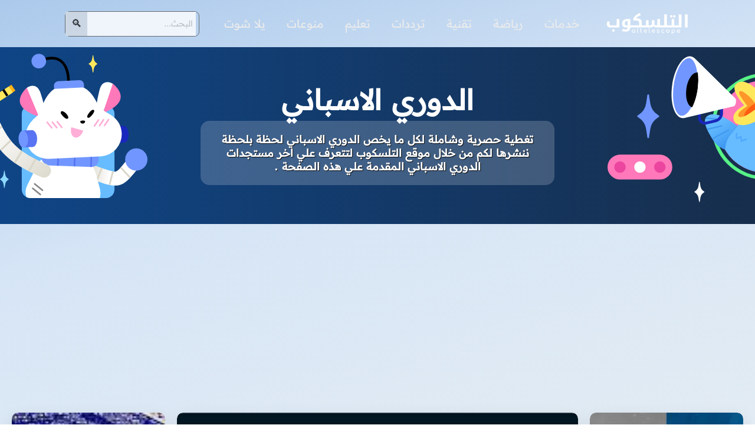

--- FILE ---
content_type: text/html; charset=UTF-8
request_url: https://www.altelescope.com/search/label/%D8%A7%D9%84%D8%AF%D9%88%D8%B1%D9%8A%20%D8%A7%D9%84%D8%A7%D8%B3%D8%A8%D8%A7%D9%86%D9%8A
body_size: 18238
content:
<!DOCTYPE html>
<html dir='rtl' lang='ar'>
<head>
<meta charset='utf-8'/>
<meta content='width=device-width, initial-scale=1, shrink-to-fit=no' name='viewport'/>
<meta content='max-snippet:-1, max-video-preview:-1, max-image-preview:large' name='robots'/>
<title>الدوري الاسباني - التلسكوب</title>
<meta content='الدوري الاسباني - التلسكوب' name='twitter:title'/>
<meta content='الدوري الاسباني - التلسكوب' property='og:title'/>
<meta content='تغطية حصرية وشاملة لكل ما يخص الدوري الاسباني لحظة بلحظة ننشرها لكم من خلال موقع التلسكوب لتتعرف على آخر مستجدات الدوري الاسباني المقدمة على هذه الصفحة.' name='description'/>
<meta content='تغطية حصرية وشاملة لكل ما يخص الدوري الاسباني لحظة بلحظة ننشرها لكم من خلال موقع التلسكوب لتتعرف على آخر مستجدات الدوري الاسباني المقدمة على هذه الصفحة.' name='twitter:description'/>
<meta content='تغطية حصرية وشاملة لكل ما يخص الدوري الاسباني لحظة بلحظة ننشرها لكم من خلال موقع التلسكوب لتتعرف على آخر مستجدات الدوري الاسباني المقدمة على هذه الصفحة.' property='og:description'/>
<link href='https://www.altelescope.com/search/label/%D8%A7%D9%84%D8%AF%D9%88%D8%B1%D9%8A%20%D8%A7%D9%84%D8%A7%D8%B3%D8%A8%D8%A7%D9%86%D9%8A' rel='canonical'/>
<meta content='https://www.altelescope.com/search/label/%D8%A7%D9%84%D8%AF%D9%88%D8%B1%D9%8A%20%D8%A7%D9%84%D8%A7%D8%B3%D8%A8%D8%A7%D9%86%D9%8A' property='og:url'/>
<meta content='https://blogger.googleusercontent.com/img/b/R29vZ2xl/AVvXsEjbGHGlB8VwdIzNrqc0LLoKntV1cH3SIvSmpBKBcBcGrENllglsiRGnnXCpyk6a7yvmJbPSZ15GFEkKJonivDDlLZa02zBsPrJEj5b6rM-3k-OGv5XBUxE4bZ3n0_dwGs1OhymCs4TD1rvWqKNO4J3YrBonEUbkuxO85Tks1dlqVu4kxETK9jYGk9G9DeAW/w1280-h720-p-k-no-nu/12.jpg' property='og:image'/>
<meta content='التلسكوب' property='og:site_name'/>
<meta content='website' property='og:type'/>
<meta content='ar_AR' property='og:locale'/>
<link href='https://www.altelescope.com/rss.xml' rel='alternate' title='التلسكوب - RSS' type='application/rss+xml'/>
<link href='https://www.altelescope.com/atom.xml' rel='alternate' title='التلسكوب - Atom' type='application/atom+xml'/>
<link href='https://www.altelescope.com/favicon.ico' rel='icon' type='image/x-icon'/>
<meta content='206121832791999' property='fb:app_id'/>
<meta content='summary' name='twitter:card'/>
<meta content='summary_large_image' name='twitter:card'/>
<meta content='@' name='twitter:site'/>
<meta content='@' name='twitter:creator'/>
<script async='async' crossorigin='anonymous' src='https://pagead2.googlesyndication.com/pagead/js/adsbygoogle.js?client=ca-pub-5886604828901509'></script>
<meta content='noindex,follow' name='robots'/>
<style>
@font-face{font-family:"Readex Pro";src:url([data-uri]) format('woff2');font-display:swap}  
body{min-height:100vh;overflow-y:scroll;background:linear-gradient(164.38deg, #1c6fd1 -30.38%, #7eace0 -19.99%, #d6e5f6 19.08%, #e9eff1 57.39%, #e9eff1 62.55%);color:light-dark(#27292d,#bdbdbd);margin:0;position:relative;inset-block-start:0;padding:0;width:100%;-webkit-font-smoothing:antialiased;font-size:.9rem;font-family:"Readex Pro",system-ui,Arial}
  /*
main,#site-navigation,.adsense{animation: opaCity .3s .0s}@keyframes opaCity{ 0%{opacity:0} 100%{opacity:1}}
*/  
:root{--site-width:1100px;/*color-scheme:dark light*/}
  
  
*,*::before,*::after{box-sizing:border-box}
html{-moz-text-size-adjust:none;-webkit-text-size-adjust:none;text-size-adjust:none}
.p-category,section header,footer,.search-form,#site-navigation,.adsbygoogle{-webkit-user-select:none;user-select:none}
a,h1,ul{margin:0;padding:0}
a,a:visited{text-decoration:none}a{color:#ebebeb}a:hover{text-decoration:underline;text-underline-offset:.5em;color:#e8554e}
img{aspect-ratio:20/9;max-inline-size:100%;block-size:auto}
svg{fill:light-dark(#fefefe,#bdbdbd)}
#banner{background-image:linear-gradient(to right,light-dark(#0f4586,#212121),light-dark(#172e4c,#212121));box-shadow:0 0 10px 0 light-dark(#525252,#2f2f2f)}
.topbars{max-width:var(--site-width);margin:auto;height:80px;display:flex;flex-wrap:wrap;align-items:center;padding:0 20px} 
.site-logo{justify-content:flex-start;display:flex;align-items:center}
#site-navigation{flex-grow:1;align-items:center;justify-content:end;display:flex}
.search-form{content-visibility:hidden}
#site-navigation #toggle-menu::after{font-family:sans-serif;content:"\2261";font-weight:700;font-size:25px;margin:0 5px}
#site-navigation #toggle:checked + #toggle-menu::after{content: "\00D7";}
#site-navigation ul{display:flex;background-color:light-dark(#222,#2f2f2f);border-radius:10px;list-style:none} 
#site-navigation a{padding:15px;font-size:1.2rem;border:3px solid #00000000;display:block}
#site-navigation a:hover{color:#f0f8ff}
#site-navigation #toggle:checked ~ ul{display:block}
#toggle:checked ~ ul li{background-color:#222;border-radius:10px;margin:10px}
.search-field{font-size:14px;line-height:1.5;font-family:inherit;overflow:hidden;padding:10px 5px;border:hidden;width:100%}
input::placeholder{color:#bdbdbd}
.search-submit{padding-left:.6rem;padding-right:.6rem;background-color:#d2d9e2;font-size:18px;cursor:pointer;border-width:0}
@media (min-width: 50em) {
#site-navigation{justify-content:space-evenly}#site-navigation #toggle-menu{display:none}}
@media (max-width:50em){#site-navigation #toggle-menu{padding:5px 10px;color:#05182c;background-color:light-dark(#e7eefb,#bdbdbd);cursor:pointer;border-radius:6px;align-items:center;display:flex}#site-navigation > ul {top:80px;background-color:rgba(0,0,0,.95);left:0;position:absolute;padding:0 16px;right:0;z-index:9999;bottom:0;display:none;border-radius:0;padding-top:60px;}#site-navigation #toggle:checked ~ form.search-form{content-visibility:auto;transform:translate3d(0px, 75px, 0px);left:0;position:absolute;margin:0 20px;padding:0;border:1px solid #535353;opacity:.8;border-radius:.5rem;right:0;z-index:9999;display:flex;justify-content:space-between}}
@media (min-width:60em){.search-form{display:flex;position:relative;padding-inline-start:5px;border:1px solid #535353;background-color:light-dark(#fff,#212121);opacity:.8; border-radius:.5rem;content-visibility:auto}}  
footer{background-image:linear-gradient(45deg,light-dark(#48525c,#212121),light-dark(#20202a,#212121));padding:10px;min-height:80px;color:light-dark(#fff,#bdbdbd);text-align:center}
footer ul{font-weight:700;padding:10px 0;display:flex;gap:2ch;place-content:center}
footer ul li{display:block}

.status-msg-wrap{min-height:300px;position:relative;overflow:hidden;padding:65px 10px 65px 10px;background:linear-gradient(to right,#0f4586,#172e4c)}
.status-msg-wrap .site-title{position:relative;max-width:800px;margin:auto;min-height:50px;color:#fff;text-align:center;font-size:48px;line-height:48px}
.site-description{max-width:600px;margin:10px auto 0;color:#fff;font-size:18px;font-weight:700;text-align:center;text-shadow:1px 1px 1px #111;border-radius:15px;padding:20px;background:#ffffff30}
.status-msg-wrap::before{position:absolute;background:url(https://assets-global.website-files.com/5f9072399b2640f14d6a2bf4/618d66df78cda31fb574b619_Banner-Product%26Features-Right.svg);content:"";bottom:0;width:910px;height:410px;right:50%;display:block;margin-inline-start:-1300px}
.status-msg-wrap::after{position:absolute;background:url(https://assets-global.website-files.com/5f9072399b2640f14d6a2bf4/618d66ae6cbe86e07fc1d07d_Banner-Engineering%26Design-Left.svg);content:"";left:50%;bottom:0;width:910px;height:410px;margin-left:-1300px}
.post-grid{grid-template-columns:repeat(9,1fr);display:grid;gap:70px 20px;max-width:1370px;margin:auto;padding:20px}
.post-outer{grid-column:span 3;display:flex}
.post-outer article{padding:0 30px 30px 30px;background-color:#fff;border-radius:10px;box-shadow:0 10px 25px 0 rgb(140 141 145 / 24%);position:relative}
.post-image{margin:-30px 0 0 0;border-radius:10px;box-shadow:0 5px 15px 0 rgb(141 154 171 / 50%);overflow:hidden;display:flex}
.post-image img{display:block;width:370px}
.post-outer:nth-of-type(1) .post-image img,.post-outer:nth-of-type(2) .post-image img,.post-outer:nth-of-type(3) .post-image img{
width:100%;height:100%;object-fit:cover}
.post-home{padding:10px 0px 0px 0px}
.p-name{margin:10px 0;color:#333;font-size:1.1rem}
a:hover .entry-title {background-size:100% 2px;color:#ff2c54}
.post-labels{padding:10px 0;display:block}
.post-labels a{font-weight:700;display:inline-block;color:#fff;font-size:.9rem;background-color:#b30022;padding:5px 8px;margin-inline-start:5px;border-radius:3px}
.post-labels a:hover{color:#fff}
.post-outer:nth-of-type(4) .post-labels a,.post-outer:nth-of-type(15) .post-labels a{background-color:#19624B}
.post-outer:nth-of-type(5) .post-labels a,.post-outer:nth-of-type(14) .post-labels a{background-color:#0E5E71}
.post-outer:nth-of-type(6) .post-labels a,.post-outer:nth-of-type(13) .post-labels a{background-color:#AE0A48}
.post-outer:nth-of-type(7) .post-labels a,.post-outer:nth-of-type(12) .post-labels a{background-color:#8A4414}
.post-outer:nth-of-type(8) .post-labels a,.post-outer:nth-of-type(11) .post-labels a{background-color:#B30023}
.post-outer:nth-of-type(9) .post-labels a,.post-outer:nth-of-type(10) .post-labels a{background-color:#9500B3}
.entry-title{background-image:linear-gradient(90deg, currentColor, currentColor);background-repeat:no-repeat;background-size:0 2px;transition:.6s cubic-bezier(.25,.8,.25,1);display:inline;background-position:0 90%}
@media screen and (max-width:700px){.post-grid {grid-template-columns:repeat(6,1fr)}}
@media screen and (max-width:400px){.post-grid {grid-template-columns: repeat(3,1fr)}}
@media only screen and (min-width:1000px){
.post-outer:nth-of-type(1),.post-outer:nth-of-type(3){grid-column:span 2}
.post-outer:nth-of-type(2){grid-column: span 5;}
.post-outer:nth-of-type(1) article, .post-outer:nth-of-type(3) article, .post-outer:nth-of-type(2) article{padding:0;display:flex;overflow:hidden;height:500px}
.post-outer:nth-of-type(1) article::before,.post-outer:nth-of-type(2) article::before,.post-outer:nth-of-type(3) article::before{content:'';position:absolute;width:100%;height:100%;z-index:2;background-color:transparent;background-image:linear-gradient(0deg, #07041EBA 0%, #F2295B00 63%)}
.post-outer:nth-of-type(1) .post-image,.post-outer:nth-of-type(2) .post-image,.post-outer:nth-of-type(3) .post-image{margin:0}
.post-outer:nth-of-type(1) .post-home,.post-outer:nth-of-type(2) .post-home,.post-outer:nth-of-type(3) .post-home{position: absolute;width:100%;z-index:100;bottom:0;text-align:center;padding:10px}
.post-outer:nth-of-type(1) h2,.post-outer:nth-of-type(2) h2,.post-outer:nth-of-type(3) h2{color:#fff}
.post-outer:nth-of-type(2) .post-home{margin-bottom:30px}}
.loadMorePosts{text-align:center;margin:20px}
.PagesLink{box-shadow:0 10px 20px 4px #09192b2e;background-color:#05182c;color:#fff;border-radius:5px 5px 5px 5px;font-size:16px;padding:15px 30px;display:inline-flex;justify-content:center;align-items:center;line-height:1}
a:hover.PagesLink{background-color:#ff2c54;color:#fff}
.error-page{display:flex;text-align:center;align-items:center;flex-direction:column;justify-content:center;background-color:#fff;margin:20px;padding-bottom:40px}
.error-page h3,.error-page h4{font-size:70px;color:#242161;margin:15px}
.error-page p{font-size:20px;margin:15px}
.post-filter-message{display:flex;text-align:center;align-items:center;flex-direction:column;justify-content:center;background-color:#fff;margin:20px;padding:30px;font-size:20px;border-radius:8px;box-shadow:0 1px 2px #00000033;color:#273141}


 
 
 
</style>

<style amp-keyframes>/*<head>
<meta name='google-adsense-platform-account' content='ca-host-pub-1556223355139109'/>
<meta name='google-adsense-platform-domain' content='blogspot.com'/>

<script async src="https://pagead2.googlesyndication.com/pagead/js/adsbygoogle.js?client=ca-pub-2750356076426194&host=ca-host-pub-1556223355139109" crossorigin="anonymous"></script>

<!-- data-ad-client=ca-pub-2750356076426194 -->

</head>*/</style amp-keyframes> 
<script data-cfasync="false" nonce="30d836d9-7cff-47fd-a405-3a986cc97291">try{(function(w,d){!function(j,k,l,m){if(j.zaraz)console.error("zaraz is loaded twice");else{j[l]=j[l]||{};j[l].executed=[];j.zaraz={deferred:[],listeners:[]};j.zaraz._v="5874";j.zaraz._n="30d836d9-7cff-47fd-a405-3a986cc97291";j.zaraz.q=[];j.zaraz._f=function(n){return async function(){var o=Array.prototype.slice.call(arguments);j.zaraz.q.push({m:n,a:o})}};for(const p of["track","set","debug"])j.zaraz[p]=j.zaraz._f(p);j.zaraz.init=()=>{var q=k.getElementsByTagName(m)[0],r=k.createElement(m),s=k.getElementsByTagName("title")[0];s&&(j[l].t=k.getElementsByTagName("title")[0].text);j[l].x=Math.random();j[l].w=j.screen.width;j[l].h=j.screen.height;j[l].j=j.innerHeight;j[l].e=j.innerWidth;j[l].l=j.location.href;j[l].r=k.referrer;j[l].k=j.screen.colorDepth;j[l].n=k.characterSet;j[l].o=(new Date).getTimezoneOffset();if(j.dataLayer)for(const t of Object.entries(Object.entries(dataLayer).reduce((u,v)=>({...u[1],...v[1]}),{})))zaraz.set(t[0],t[1],{scope:"page"});j[l].q=[];for(;j.zaraz.q.length;){const w=j.zaraz.q.shift();j[l].q.push(w)}r.defer=!0;for(const x of[localStorage,sessionStorage])Object.keys(x||{}).filter(z=>z.startsWith("_zaraz_")).forEach(y=>{try{j[l]["z_"+y.slice(7)]=JSON.parse(x.getItem(y))}catch{j[l]["z_"+y.slice(7)]=x.getItem(y)}});r.referrerPolicy="origin";r.src="/cdn-cgi/zaraz/s.js?z="+btoa(encodeURIComponent(JSON.stringify(j[l])));q.parentNode.insertBefore(r,q)};["complete","interactive"].includes(k.readyState)?zaraz.init():j.addEventListener("DOMContentLoaded",zaraz.init)}}(w,d,"zarazData","script");window.zaraz._p=async d$=>new Promise(ea=>{if(d$){d$.e&&d$.e.forEach(eb=>{try{const ec=d.querySelector("script[nonce]"),ed=ec?.nonce||ec?.getAttribute("nonce"),ee=d.createElement("script");ed&&(ee.nonce=ed);ee.innerHTML=eb;ee.onload=()=>{d.head.removeChild(ee)};d.head.appendChild(ee)}catch(ef){console.error(`Error executing script: ${eb}\n`,ef)}});Promise.allSettled((d$.f||[]).map(eg=>fetch(eg[0],eg[1])))}ea()});zaraz._p({"e":["(function(w,d){})(window,document)"]});})(window,document)}catch(e){throw fetch("/cdn-cgi/zaraz/t"),e;};</script></head>  
<body class='index'>
<header id='banner'>
<div class='topbars'>
<a class='site-logo' href='https://www.altelescope.com/' title='التلسكوب'>
<img alt='التلسكوب' height='60' src='https://blogger.googleusercontent.com/img/b/R29vZ2xl/AVvXsEjqY0SY_NJozQmlPrudwNvJ_7FlFF0kwt9sWp_RyJ-Yn3gjKX6mchSubr6Fopj3XIvqnaOXZJegOfBvTIDwBiLbBHUpfeHF5KmTiWYnbubJy5jPOsd1wa0vJAZvAvQqYbnA11IOJ1U8pxVlNos1HGKhfFMgdDXkKMMzFTgxVVfNm-5ECLQd8BZ7NadPzg5O/s369/1.png' width='145'/></a>
<nav id='site-navigation'>
<input class='hide-visually' hidden='hidden' id='toggle' name='subscribe' required='required' title='subscribe' type='checkbox' value='newsletter'/>
<label class='button' for='toggle' id='toggle-menu'></label>
<ul itemscope='itemscope' itemtype='https://www.schema.org/SiteNavigationElement'>
<li itemprop='name'><a href='https://www.altelescope.com/search/label/%D8%A7%D8%AE%D8%A8%D8%A7%D8%B1' itemprop='url'>خدمات</a></li>
<li itemprop='name'><a href='https://www.altelescope.com/search/label/%D8%B1%D9%8A%D8%A7%D8%B6%D8%A9' itemprop='url'>رياضة</a></li>
<li itemprop='name'><a href='https://www.altelescope.com/search/label/%D8%AA%D9%82%D9%86%D9%8A' itemprop='url'>تقنية</a></li>
<li itemprop='name'><a href='https://www.altelescope.com/search/label/%D8%AA%D8%B1%D8%AF%D8%AF%D8%A7%D8%AA' itemprop='url'>ترددات</a></li>
<li itemprop='name'><a href='https://www.altelescope.com/search/label/%D8%A7%D9%84%D8%AA%D8%B9%D9%84%D9%8A%D9%85' itemprop='url'>تعليم</a></li>
<li itemprop='name'><a href='https://www.altelescope.com/search/label/%D9%85%D9%86%D9%88%D8%B9%D8%A7%D8%AA' itemprop='url'>منوعات</a></li>
<li itemprop='name'><a href='https://www.altelescope.com/p/yallashoot.html' itemprop='url'>يلا شوت</a></li>
</ul>
</nav>
<form action='/search' class='search-form' target='_top'>
<input aria-label='البحث في بوابة التلسكوب' autocomplete='off' class='search-field' data-ms-editor='true' name='q' placeholder='البحث...' required='required' spellcheck='false' value=''/>
<button aria-label='البحث' class='search-submit' type='submit' value='البحث'>🔍</button>
</form>
</div>
</header>
<div class='no-items section' id='hom-ads'></div>
<main>
<div class='section' id='main-content'><div class='h-feed hfeed'>
<div class='status-msg-wrap'>
<h1 class='p-name site-title'>الدوري الاسباني</h1>
<p class='p-summary site-description'>تغطية حصرية وشاملة لكل ما يخص الدوري الاسباني لحظة بلحظة ننشرها لكم من خلال موقع التلسكوب لتتعرف علي اخر مستجدات الدوري الاسباني المقدمة علي هذه الصفحة .</p>
</div>
<div class='post-grid'>
<div class='post-outer'>
<article class='post hentry h-entry'>
<div class='post-image'>
<a href='https://www.altelescope.com/2024/12/20242025.html'><img alt='مشاهدة مباراه ريال مدريد وخيتافي الموعد والقنوات الناقلة في الدوري الإسباني 2024/2025' class='image' decoding='async' fetchpriority='Low' height='180' loading='lazy' src='https://blogger.googleusercontent.com/img/b/R29vZ2xl/AVvXsEjbGHGlB8VwdIzNrqc0LLoKntV1cH3SIvSmpBKBcBcGrENllglsiRGnnXCpyk6a7yvmJbPSZ15GFEkKJonivDDlLZa02zBsPrJEj5b6rM-3k-OGv5XBUxE4bZ3n0_dwGs1OhymCs4TD1rvWqKNO4J3YrBonEUbkuxO85Tks1dlqVu4kxETK9jYGk9G9DeAW/w720-h405-p-k-no-nu/12.jpg' width='370'/></a>
</div>
<div class='post-home'>
<span class='post-labels'>
<a href='https://www.altelescope.com/search/label/%D8%B1%D9%8A%D8%A7%D8%B6%D8%A9' rel='category tag'>رياضة</a>
</span>
<a class='u-url' href='https://www.altelescope.com/2024/12/20242025.html' rel='bookmark'><h2 class='p-name entry-title'>مشاهدة مباراه ريال مدريد وخيتافي الموعد والقنوات الناقلة في الدوري الإسباني 2024/2025</h2></a>
</div>
</article>
</div>
<div class='post-outer'>
<article class='post hentry h-entry'>
<div class='post-image'>
<a href='https://www.altelescope.com/2024/01/324234.html'><img alt='مباراة ريال مدريد و الميريا اليوم في الدوري الأسباني' class='image' decoding='async' fetchpriority='Low' height='180' loading='lazy' src='https://blogger.googleusercontent.com/img/b/R29vZ2xl/AVvXsEj0T6sRbTFzGlb5NqZRsv-VOhHdUZTlJEnW7DjRmqpGnpzDpKjnGxlqNS95gOql-_Ogobz9r_dCcPSbkNjrPSyG0Qjwwcvr2fh8U_3Dbz9WJQHcCpWrZghrNbJKzuNJNRm5hD-ifTxiS-FVcQW6hitxebciTa4O05p5PKWWts2YaOinB2OJZuSvkExjwMvR/w720-h405-p-k-no-nu/%D8%B1%D9%8A%D8%A7%D9%84%20%D9%85%D8%AF%D8%B1%D9%8A%D8%AF%20%D8%A3%D9%85%D8%A7%D9%85%20%D8%A7%D9%84%D9%85%D9%8A%D8%B1%D9%8A%D8%A7.jpg' width='370'/></a>
</div>
<div class='post-home'>
<span class='post-labels'>
<a href='https://www.altelescope.com/search/label/%D8%B1%D9%8A%D8%A7%D8%B6%D8%A9' rel='category tag'>رياضة</a>
</span>
<a class='u-url' href='https://www.altelescope.com/2024/01/324234.html' rel='bookmark'><h2 class='p-name entry-title'>مباراة ريال مدريد و الميريا اليوم في الدوري الأسباني</h2></a>
</div>
</article>
</div>
<div class='post-outer'>
<article class='post hentry h-entry'>
<div class='post-image'>
<a href='https://www.altelescope.com/2023/12/436345_0305671559.html'><img alt='موعد مباراة ديبورتيفو ألافيس و ريال مدريد اليوم في الدوري الإسباني' class='image' decoding='async' fetchpriority='Low' height='180' loading='lazy' src='https://blogger.googleusercontent.com/img/b/R29vZ2xl/AVvXsEh3X5lf03qxjazFQ6WitwS6LAJnpJP4pLXPJOIyak_cKUTQyI3ZyqeJvOrl8A3nK2QRH-aE8BGOS4Qbs9ISc3_kA4C5uvADuFR9mvwAXfv5tyZg4O5W3eJgzUBfsaX8Q-tQNljbTiGurtJw4QfugGEc9wz7VTsGGZwzDo3Yax-_wAir_AH2vlxrgIjPh9oO/w720-h405-p-k-no-nu/%D9%85%D8%B4%D8%A7%D9%87%D8%AF%D8%A9%20%D9%85%D8%A8%D8%A7%D8%B1%D8%A7%D8%A9%20%D8%AF%D9%8A%D8%A8%D9%88%D8%B1%D8%AA%D9%8A%D9%81%D9%88%20%D8%A3%D9%84%D8%A7%D9%81%D9%8A%D8%B3%20%D9%88%20%D8%B1%D9%8A%D8%A7%D9%84%20%D9%85%D8%AF%D8%B1%D9%8A%D8%AF%20%D8%A8%D8%AB%20%D9%85%D8%A8%D8%A7%D8%B4%D8%B1%20%D8%A7%D9%84%D8%AF%D9%88%D8%B1%D9%8A%20%D8%A7%D9%84%D8%A5%D8%B3%D8%A8%D8%A7%D9%86%D9%8A.jpg' width='370'/></a>
</div>
<div class='post-home'>
<span class='post-labels'>
<a href='https://www.altelescope.com/search/label/%D8%B1%D9%8A%D8%A7%D8%B6%D8%A9' rel='category tag'>رياضة</a>
</span>
<a class='u-url' href='https://www.altelescope.com/2023/12/436345_0305671559.html' rel='bookmark'><h2 class='p-name entry-title'>موعد مباراة ديبورتيفو ألافيس و ريال مدريد اليوم في الدوري الإسباني</h2></a>
</div>
</article>
</div>
<div class='post-outer'>
<article class='post hentry h-entry'>
<div class='post-image'>
<a href='https://www.altelescope.com/2023/04/cadiz-vs-real-madrid.html'><img alt='مشاهدة مباراة قادش ضد ريال مدريد مباشر الان 2-0 | بث مباشر مباراة ريال مدريد بجودة عالية وبدون تقطيع' class='image' decoding='async' fetchpriority='Low' height='180' loading='lazy' src='https://blogger.googleusercontent.com/img/b/R29vZ2xl/AVvXsEgyXcpLf766NfCcyfiiBR_JbzWNqUqQQv8Zvmk0Se5cXl37Fe0-cE1ZSYKNaPAKga1iPlMCM2bZWxhjakUSW9PFMckU8KHz_FKXvmGSSRPKP6HB5HgGuvYa1T-rmR3hbxPmVV9-pA6SORqMFDfrNworv0ahU7lTMH27XTCuKRiHE0ASd0L3N6n0E4uHXA/w720-h405-p-k-no-nu/cadiz-vs-real-madrid.jpg' width='370'/></a>
</div>
<div class='post-home'>
<span class='post-labels'>
<a href='https://www.altelescope.com/search/label/%D8%B1%D9%8A%D8%A7%D8%B6%D8%A9' rel='category tag'>رياضة</a>
</span>
<a class='u-url' href='https://www.altelescope.com/2023/04/cadiz-vs-real-madrid.html' rel='bookmark'><h2 class='p-name entry-title'>مشاهدة مباراة قادش ضد ريال مدريد مباشر الان 2-0 | بث مباشر مباراة ريال مدريد بجودة عالية وبدون تقطيع</h2></a>
</div>
</article>
</div>
<div class='post-outer'>
<article class='post hentry h-entry'>
<div class='post-image'>
<a href='https://www.altelescope.com/2023/02/45678.html'><img alt=' الدوري الإسباني  ريال مدريد من أجل مطاردة برشلونة يواجه إلتشي' class='image' decoding='async' fetchpriority='Low' height='180' loading='lazy' src='https://blogger.googleusercontent.com/img/b/R29vZ2xl/AVvXsEiO1MO9moJh58kEZhecSfOqWL0DI_4n4GAQbbneu0yAakLzkf0Ay_9reqqd0p3HW_62IquPd6RJXftjUa3uiAmt7J4BckPCe5cBGk-kqIECSSEt-caQdbFBd0XRoMKcghSAOgyWIL0CnRMf2wBCk8xIElMVpQZ5r5r46zN3JfyOIAO1kOwOc0uULm6_Tw/w720-h405-p-k-no-nu/%D8%A7%D9%84%D8%AF%D9%88%D8%B1%D9%8A%20%D8%A7%D9%84%D8%A5%D8%B3%D8%A8%D8%A7%D9%86%D9%8A.jpg' width='370'/></a>
</div>
<div class='post-home'>
<span class='post-labels'>
</span>
<a class='u-url' href='https://www.altelescope.com/2023/02/45678.html' rel='bookmark'><h2 class='p-name entry-title'> الدوري الإسباني  ريال مدريد من أجل مطاردة برشلونة يواجه إلتشي</h2></a>
</div>
</article>
</div>
<div class='post-outer'>
<article class='post hentry h-entry'>
<div class='post-image'>
<a href='https://www.altelescope.com/2023/02/REal-mallorca-vs-real-madrid.html'><img alt='مشاهدة مباراة ريال مايوركا وريال مدريد بث مباشر اليوم يلا شوت بطولة الدوري الإسباني الممتاز  يلا شوت  yalla live tv' class='image' decoding='async' fetchpriority='Low' height='180' loading='lazy' src='https://blogger.googleusercontent.com/img/b/R29vZ2xl/AVvXsEhJ1n0f7tPudZz7KaNhsqC7aYt_yjUJMmQ5YR4SaWwkxqGbNPYvHZ24PDjEl0EK5E9BHKwIo8NhYFpSZxr6Idp-M_jE6oJxG_Ma4MfpiR4w_cDLRJiaR_cPxFWOjqKC4a2H_4Ua8_mjbl_MntQWnq-IdYX7AxGFRuIx3svo4QNZNwE-CsKKh_lVqUTiXA/w720-h405-p-k-no-nu/real-mallorca-vs-real-madrid1.jpg' width='370'/></a>
</div>
<div class='post-home'>
<span class='post-labels'>
<a href='https://www.altelescope.com/search/label/%D8%B1%D9%8A%D8%A7%D8%B6%D8%A9' rel='category tag'>رياضة</a>
</span>
<a class='u-url' href='https://www.altelescope.com/2023/02/REal-mallorca-vs-real-madrid.html' rel='bookmark'><h2 class='p-name entry-title'>مشاهدة مباراة ريال مايوركا وريال مدريد بث مباشر اليوم يلا شوت بطولة الدوري الإسباني الممتاز  يلا شوت  yalla live tv</h2></a>
</div>
</article>
</div>
<div class='post-outer'>
<article class='post hentry h-entry'>
<div class='post-image'>
<a href='https://www.altelescope.com/2023/02/real-betis-vs-barcelona7.html'><img alt=' مشاهدة مباراة ريال بيتيس وبرشلونة بث مباشر في الدوري الاسباني , يلا شوت مباراة ريال بيتيس وبرشلونة' class='image' decoding='async' fetchpriority='Low' height='180' loading='lazy' src='https://blogger.googleusercontent.com/img/b/R29vZ2xl/AVvXsEgECnlEiMlAAoVNmOUzd_dHdFNtS30v6U7pkeI4JgvUdK9O74Mfb3s756o4i_27ZPniFH_Ggvw-9no9dba9K5QHQ4MxR-mw1mIHMuWHVrfL0MEEP2w7K2UqRyC31SCxiVPIVYFZqTAKHxyhWLRIQca9ZzWcaKE34F02GaoV1CLv5m1St-pih0OoTYU4qg/w720-h405-p-k-no-nu/%D9%85%D8%B4%D8%A7%D9%87%D8%AF%D8%A9%20%D9%85%D8%A8%D8%A7%D8%B1%D8%A7%D8%A9%20%D8%B1%D9%8A%D8%A7%D9%84%20%D8%A8%D9%8A%D8%AA%D9%8A%D8%B3%20%D9%88%D8%A8%D8%B1%D8%B4%D9%84%D9%88%D9%86%D8%A9%20%D8%A8%D8%AB%20%D9%85%D8%A8%D8%A7%D8%B4%D8%B1%20%D8%A8%D8%AA%D8%A7%D8%B1%D9%8A%D8%AE%2015-01-2023%20%D8%A7%D9%84%D8%AF%D9%88%D8%B1%D9%8A%20%D8%A7%D9%84%D8%A7%D8%B3%D8%A8%D8%A7%D9%86%D9%8A.jpg' width='370'/></a>
</div>
<div class='post-home'>
<span class='post-labels'>
<a href='https://www.altelescope.com/search/label/%D8%B1%D9%8A%D8%A7%D8%B6%D8%A9' rel='category tag'>رياضة</a>
</span>
<a class='u-url' href='https://www.altelescope.com/2023/02/real-betis-vs-barcelona7.html' rel='bookmark'><h2 class='p-name entry-title'> مشاهدة مباراة ريال بيتيس وبرشلونة بث مباشر في الدوري الاسباني , يلا شوت مباراة ريال بيتيس وبرشلونة</h2></a>
</div>
</article>
</div>
</div>
</div></div>
</main>
<footer>
<ul>
<li><a href='https://www.altelescope.com/p/contactus.html'>إتصل بنا</a></li>
<li><a href='https://www.altelescope.com/p/privacy-policy.html'>سياسة الخصوصية</a></li>
<li><a href='https://www.altelescope.com/p/about-us.html'>لمحة عن&#1617;ا</a></li>
</ul>
<p data-nosnippet='true'>جميع الحقوق محفوظة لموقع &#169; التلسكوب  - تصميم Gm News</p>
</footer>
<div id='histats_counter'></div>
<!-- Google tag (gtag.js) -->
<script async='async' src='https://www.googletagmanager.com/gtag/js?id=G-C5HGCZ5X70'></script>
<script>
  window.dataLayer = window.dataLayer || [];
  function gtag(){dataLayer.push(arguments);}
  gtag('js', new Date());

  gtag('config', 'G-C5HGCZ5X70');
</script>
<style amp-keyframes> /*
</body>*/</style amp-keyframes>
<script defer src="https://static.cloudflareinsights.com/beacon.min.js/vcd15cbe7772f49c399c6a5babf22c1241717689176015" integrity="sha512-ZpsOmlRQV6y907TI0dKBHq9Md29nnaEIPlkf84rnaERnq6zvWvPUqr2ft8M1aS28oN72PdrCzSjY4U6VaAw1EQ==" data-cf-beacon='{"version":"2024.11.0","token":"e12e65fea4cb425fa2eee0ad6d2ae690","r":1,"server_timing":{"name":{"cfCacheStatus":true,"cfEdge":true,"cfExtPri":true,"cfL4":true,"cfOrigin":true,"cfSpeedBrain":true},"location_startswith":null}}' crossorigin="anonymous"></script>
</body>
</html>

--- FILE ---
content_type: text/html; charset=utf-8
request_url: https://www.google.com/recaptcha/api2/aframe
body_size: 268
content:
<!DOCTYPE HTML><html><head><meta http-equiv="content-type" content="text/html; charset=UTF-8"></head><body><script nonce="OJZPkt8UF0DVh1L2uiXFLA">/** Anti-fraud and anti-abuse applications only. See google.com/recaptcha */ try{var clients={'sodar':'https://pagead2.googlesyndication.com/pagead/sodar?'};window.addEventListener("message",function(a){try{if(a.source===window.parent){var b=JSON.parse(a.data);var c=clients[b['id']];if(c){var d=document.createElement('img');d.src=c+b['params']+'&rc='+(localStorage.getItem("rc::a")?sessionStorage.getItem("rc::b"):"");window.document.body.appendChild(d);sessionStorage.setItem("rc::e",parseInt(sessionStorage.getItem("rc::e")||0)+1);localStorage.setItem("rc::h",'1767151227247');}}}catch(b){}});window.parent.postMessage("_grecaptcha_ready", "*");}catch(b){}</script></body></html>

--- FILE ---
content_type: image/svg+xml
request_url: https://assets-global.website-files.com/5f9072399b2640f14d6a2bf4/618d66ae6cbe86e07fc1d07d_Banner-Engineering%26Design-Left.svg
body_size: 3905
content:
<svg xmlns="http://www.w3.org/2000/svg" xmlns:xlink="http://www.w3.org/1999/xlink" width="910" height="410" viewBox="0 0 910 410">
  <defs>
    <linearGradient id="linear-gradient" x1="859.4" y1="-852.27" x2="807.82" y2="-843.21" gradientTransform="matrix(1, 0, 0, -1, 0, -537.65)" gradientUnits="userSpaceOnUse">
      <stop offset="0.19" stop-color="#fff"/>
      <stop offset="1" stop-color="#dad7ca"/>
    </linearGradient>
    <linearGradient id="linear-gradient-2" x1="629.04" y1="-755.96" x2="743.28" y2="-880.8" gradientTransform="matrix(1, 0, 0, -1, 0, -537.65)" gradientUnits="userSpaceOnUse">
      <stop offset="0.13" stop-color="#fff"/>
      <stop offset="0.51" stop-color="#f0efea"/>
      <stop offset="1" stop-color="#dad7ca"/>
    </linearGradient>
  </defs>
  <g id="Banner-Engineering_Design-Right" data-name="Banner-Engineering&amp;Design-Right">
    <g id="engineering-left">
      <g>
        <g>
          <rect x="329.7" y="207.27" width="280.2" height="145.53" rx="6" style="fill: #242145"/>
          <path d="M382,207.27H603.9a6,6,0,0,1,6,6v133.6a6,6,0,0,1-6,6H382V207.27Z" style="fill: #423d80"/>
          <rect x="340.8" y="218.37" width="30.2" height="30.16" rx="6.8" style="fill: #5865f2"/>
          <path d="M419.5,225.67H396.7A3.69,3.69,0,0,1,393,222h0a3.69,3.69,0,0,1,3.7-3.67h22.8a3.69,3.69,0,0,1,3.7,3.67h0A3.69,3.69,0,0,1,419.5,225.67Z" style="fill: #5865f2"/>
          <path d="M419.5,315.37H396.7a3.69,3.69,0,0,1-3.7-3.68h0a3.69,3.69,0,0,1,3.7-3.67h22.8a3.69,3.69,0,0,1,3.7,3.67h0A3.69,3.69,0,0,1,419.5,315.37Z" style="fill: #7196ff"/>
          <path d="M419.5,335.27H396.7a3.69,3.69,0,0,1-3.7-3.68h0a3.69,3.69,0,0,1,3.7-3.67h22.8a3.69,3.69,0,0,1,3.7,3.67h0A3.69,3.69,0,0,1,419.5,335.27Z" style="fill: #5865f2"/>
          <circle cx="355.8" cy="276.77" r="15.1" style="fill: #ffc619"/>
          <circle cx="355.8" cy="320.17" r="15.1" style="fill: #57f287"/>
          <circle cx="416.7" cy="239.87" r="6.5" style="fill: #8cd9ff"/>
          <circle cx="416.7" cy="260.57" r="6.5" style="fill: #5865f2"/>
          <circle cx="445.2" cy="263.37" r="11" style="fill: #eb459f"/>
          <path d="M434.2,218.37a11,11,0,0,0,22,0Z" style="fill: #7196ff"/>
          <rect x="467.3" y="257.37" width="95.8" height="77.37" rx="3.4" style="fill: #5865f2"/>
          <path d="M467.3,218.37h51.3v8.1a3.4,3.4,0,0,1-3.4,3.4H470.7a3.4,3.4,0,0,1-3.4-3.4v-8.1Z" style="fill: #ff78b9"/>
          <path d="M467.3,301.27l24.1-21.7a9.8,9.8,0,0,1,13.5.3l30.9,30.9,10.2-10.2a9.9,9.9,0,0,1,13.9,0l3.2,3.3v-43.1a3.4,3.4,0,0,0-3.3-3.4H470.6a3.4,3.4,0,0,0-3.3,3.4Z" style="fill: #808aff"/>
          <path d="M453.4,135l-1-1.1a1,1,0,0,0-1.4-.19l-.1.09-1.8,1.5a6,6,0,0,0-2.1-1.1v-2.1a1.1,1.1,0,0,0-1-1.2h-.71a1.1,1.1,0,0,0-1.2,1h0v2a7.23,7.23,0,0,0-2.5.7l-1.4-1.6a1.1,1.1,0,0,0-1.5-.1l-1.1,1a1.11,1.11,0,0,0-.15,1.55l.05.05,1.3,1.5a8,8,0,0,0-1,2.4l-2.1-.2a1.2,1.2,0,0,0-1.1,1v.8a1,1,0,0,0,.89,1.09h.11l2.1.2a7,7,0,0,0,.8,2.3l-1.8,1.5a1.1,1.1,0,0,0-.1,1.5l1,1.2a1.2,1.2,0,0,0,1.6.1l1.8-1.6a9.19,9.19,0,0,0,2.1.8l-.2,2.5a1,1,0,0,0,.89,1.09h.91a1,1,0,0,0,1.09-.9.34.34,0,0,0,0-.1l.2-2.6a6.7,6.7,0,0,0,2-.6l1.8,2a1,1,0,0,0,1.4.18.39.39,0,0,0,.1-.08l1.2-1a1.1,1.1,0,0,0,.1-1.5l-1.8-2.1a6.63,6.63,0,0,0,.9-1.9l2.6.2a1,1,0,0,0,1.09-.9.34.34,0,0,0,0-.1v-.7a1.2,1.2,0,0,0-1-1.2h-2.5a5.43,5.43,0,0,0-.6-2.2l1.9-1.7a1,1,0,0,0,.29-1.39Zm-6.3,8.8a3.31,3.31,0,0,1-2.5.8,3.92,3.92,0,0,1-2.5-1.2,3.6,3.6,0,0,1,.4-5,3.38,3.38,0,0,1,2.6-.8,3,3,0,0,1,2.4,1.2,3.5,3.5,0,0,1-.33,4.94l-.07.06Z" style="fill: #fff"/>
          <polygon points="469 154.57 464 154.17 465.1 138.57 470.2 138.97 469 154.57" style="fill: #bfbdb1"/>
          <path d="M454.8,152.47l-18.4-1.3a2.1,2.1,0,0,0-2.2,1.9h0a1.81,1.81,0,0,0,.4,1.3,39.87,39.87,0,0,0,16.5,13.4,1.9,1.9,0,0,0,2.52-.92,1.78,1.78,0,0,0,.18-.78Z" style="fill: #bfbdb1"/>
          <path d="M539.8,164.27l-51.5-17.8a6,6,0,0,1-2.8-2.2c-3.3-4.7-16-21-18.1-23.6s-9.1-7.2-19.8-2.2c-8.4,3.8-10.9,7.2-11.6,8.5a2.32,2.32,0,0,0-.3,1.1h0a2.4,2.4,0,0,0,2.2,2.5l15.6,1a2.69,2.69,0,0,1,2.5,2.88v0l-2,29.1,24.9-3.7a5.83,5.83,0,0,1,3.9.4l49.1,22.9a10.24,10.24,0,0,0,7.9-18.9Zm-66.2-22.7-.7,10.4a1.8,1.8,0,0,1-1.89,1.71h-.11l-8.7-.6a1.9,1.9,0,0,1-1.8-2h0l.7-10.3a1.79,1.79,0,0,1,1.79-1.81h.21l8.8.6a1.89,1.89,0,0,1,1.7,2Zm66.9,34.1a5,5,0,0,1-9.3-3.9,5.1,5.1,0,0,1,6.6-2.7,5,5,0,0,1,2.73,6.52l0,.08Z" style="fill: #dad7ca"/>
        </g>
        <g>
          <rect x="696.9" y="208.77" width="157.2" height="157.18" rx="14.5" style="fill: #66bcff"/>
          <path d="M854.8,344.87c-8.7,0-18.6-3.5-35.1-9.2L809,332a11.9,11.9,0,0,1-7.3-15.1,11.69,11.69,0,0,1,14.82-7.36l.18.06,10.8,3.7c14.9,5.2,24.8,8.6,28.8,7.7s8.7-7.3,16.9-17.2c2.6-3.2,5.5-6.8,8.9-10.8a11.82,11.82,0,1,1,18.1,15.2c-3.3,3.9-6.1,7.5-8.7,10.6-12,14.7-18.7,22.8-30,25.4A37.7,37.7,0,0,1,854.8,344.87Z" style="fill: url(#linear-gradient)"/>
          <path d="M853,321.07l-3-.6-5.8,23,2.9.6Z" style="fill: #dad7ca"/>
          <path d="M863.6,315.17l16.1,17.4,2.1-2.3-16.2-17.4Z" style="fill: #dad7ca"/>
          <path d="M822.5,336.57l2.9,1,8.5-22.1-2.9-1Z" style="fill: #dad7ca"/>
          <path d="M822.6,324.67c-5.5-17.6-12.2-22-24.6-24.2l-42-7.1a30.79,30.79,0,0,0-32.8,16.7l-16.9,34a27.47,27.47,0,0,0-1.7,20.2,14.42,14.42,0,0,0,6.9,1.7H829.4a33.36,33.36,0,0,0,.4-14.1Z" style="fill: #fff"/>
          <path d="M732,354.07a1.12,1.12,0,0,1-.8-.3l-12.9-10.4a1.4,1.4,0,1,1,1.13-2.56,1.42,1.42,0,0,1,.57.46l12.9,10.4a1.31,1.31,0,0,1,.27,1.82l-.07.08A1.63,1.63,0,0,1,732,354.07Z" style="fill: #898989"/>
          <path d="M822.7,216.37c.4-6.8,2.9-21.9,6.5-35.3s14.5-13.9,22-9c1,.7-14.4,49.1-19.4,50.9S822.3,222.37,822.7,216.37Z" style="fill: #fff"/>
          <path d="M853.9,174.27a19.65,19.65,0,0,0-2.7-2.2l-16.8,50c7.4-2.9,23.8-10.1,28.6-20.7C866,194.67,865.9,185.57,853.9,174.27Z" style="fill: #ff78b9"/>
          <path d="M728.4,361.37a1.62,1.62,0,0,1-.9-.3l-12.8-10.4a1.4,1.4,0,0,1-.23-2l0,0a1.5,1.5,0,0,1,1.9-.2l12.8,10.4a1.4,1.4,0,0,1,.23,2l0,0A1.19,1.19,0,0,1,728.4,361.37Z" style="fill: #898989"/>
          <path d="M814.6,313.18l-69.37-2.31a16.39,16.39,0,0,1-15.84-16.93h0l.29-8.7h0l97.94,3.25h0l-.43,13A12.21,12.21,0,0,1,814.6,313.18Z" style="fill: #7196ff"/>
          <path d="M816.4,288.07l-.8,25.1h-2.7l.8-25.2Z" style="fill: #5874f2"/>
          <polygon points="788.4 287.17 787.6 312.27 784.9 312.27 785.7 287.07 788.4 287.17" style="fill: #5874f2"/>
          <rect x="745.93" y="297.31" width="25.2" height="2.73" transform="translate(434.87 1046.88) rotate(-88.1)" style="fill: #5874f2"/>
          <path d="M737.2,221.17c-.9-6.8-4.5-21.6-9-34.8s-15.5-12.8-22.7-7.3c-4.6,36.1,17.9,47.9,23,49.4S738,227.07,737.2,221.17Z" style="fill: #fff"/>
          <path d="M705.5,179.07a18.79,18.79,0,0,0-2.5,2.3c-11.2,12.2-10.6,21.3-7.1,27.7,5.6,10.3,22.4,16.3,30,18.6Z" style="fill: #ff78b9"/>
          <path d="M869.3,243.37c4.5-.2,8.4,6,8.8,13.9s-2.9,14.5-7.4,14.7l-15.3.7-1.3-28.6Z" style="fill: #1927bc"/>
          <path d="M722.5,227.07c5.8-5,6.7-9.5,9.6-17.9,6.3-17.9,19.5-35.6,44.8-36.2s38.8,13.3,46.4,29.5c2.9,6.2,4.9,10.6,20.2,19.9,7.6,4.7,22.1,13.1,22.9,34a37.8,37.8,0,0,1-35.1,38.9l-89.1,4.2a37.6,37.6,0,0,1-38.7-35.8C702.7,245.77,713.6,234.57,722.5,227.07Z" style="fill: #fff"/>
          <path d="M776.1,171.77h-.2a2.3,2.3,0,0,1-2.1-2.4c0-.3,1.6-29.7-17-37-7.3-2.8-17.7-1.7-30.2,3.4a2.31,2.31,0,1,1-1.7-4.3c13.8-5.5,25-6.6,33.5-3.3s15.4,11.9,18.3,24.2a66.63,66.63,0,0,1,1.6,17.3A2.3,2.3,0,0,1,776.1,171.77Z"/>
          <path d="M802.51,178.34l-50.74,2.39h0l-.25-5.29a7.3,7.3,0,0,1,7-7.64l36.16-1.7a7.29,7.29,0,0,1,7.63,6.94l.25,5.3Z" style="fill: #7196ff"/>
          <circle cx="725.8" cy="133.67" r="12.4" style="fill: #7196ff"/>
          <path d="M819,216.67c1.8,1.4.1,4.7-2.7,8.2s-5.8,6.1-7.7,4.6-.1-4.7,2.7-8.3S817.1,215.17,819,216.67Z"/>
          <path d="M796,236.37c-.1-2.3,8.2-2.7,8.3-.4s-2.3,3.7-4,3.7S796.1,238.67,796,236.37Z"/>
          <path d="M801.1,251.57c-2.6,8-8.9,13.2-14.3,11.6s-8-9.1-6-17.3Z" style="fill: #ffaed7"/>
          <path d="M714.2,250.77c4.4-.2,8.4,6,8.7,13.9s-2.9,14.5-7.4,14.7l-15.2.7-1.4-28.6Z" style="fill: #5874f2"/>
          <ellipse cx="699.48" cy="266.03" rx="8.1" ry="14.3" transform="translate(-11.76 33.25) rotate(-2.7)" style="fill: #7196ff"/>
          <path d="M763.5,219.27c-1.7,1.6.4,4.8,3.5,8.1s6.4,5.3,8.1,3.7,0-5.2-3.1-8.5S765.2,217.57,763.5,219.27Z"/>
          <path d="M764.8,247.47a1.3,1.3,0,0,1-1.1-.5l-7.6-9.3a1.4,1.4,0,1,1,1.82-2.13,1.29,1.29,0,0,1,.28.33l7.6,9.4a1.3,1.3,0,0,1-.12,1.83l-.08.07A1.12,1.12,0,0,1,764.8,247.47Z" style="fill: #ffaed7"/>
          <path d="M756.2,247.87a1.19,1.19,0,0,1-1-.5l-7.7-9.4a1.4,1.4,0,0,1,2.1-1.7l7.7,9.3a1.4,1.4,0,0,1-.17,2l0,0A1.62,1.62,0,0,1,756.2,247.87Z" style="fill: #ffaed7"/>
          <path d="M747.7,248.17a1.63,1.63,0,0,1-1.1-.5l-7.6-9.3a1.4,1.4,0,0,1,.17-2l0,0a1.3,1.3,0,0,1,1.83.12.27.27,0,0,1,.07.08l7.6,9.4a1.3,1.3,0,0,1-.12,1.83l-.08.07A1.12,1.12,0,0,1,747.7,248.17Z" style="fill: #ffaed7"/>
          <path d="M820.1,244.87a1,1,0,0,1-.7-.2,1.31,1.31,0,0,1-.48-1.78l.08-.12,6.9-10a1.4,1.4,0,0,1,1.9-.3,1.29,1.29,0,0,1,.37,1.8.61.61,0,0,1-.07.1l-6.8,9.9A1.39,1.39,0,0,1,820.1,244.87Z" style="fill: #ffaed7"/>
          <path d="M828.7,244.57a1.12,1.12,0,0,1-.8-.3,1.29,1.29,0,0,1-.37-1.8.36.36,0,0,1,.07-.1l6.8-9.9a1.37,1.37,0,0,1,2.3,1.5l-6.9,10A1.42,1.42,0,0,1,828.7,244.57Z" style="fill: #ffaed7"/>
          <path d="M837.2,244.17a1.33,1.33,0,0,1-.8-.2,1.4,1.4,0,0,1-.3-1.9l6.9-10a1.36,1.36,0,0,1,2.2,1.6l-6.9,9.9A1.1,1.1,0,0,1,837.2,244.17Z" style="fill: #ffaed7"/>
          <circle cx="891.1" cy="300.57" r="18.9" style="fill: #7196ff"/>
          <path d="M734.6,331.37a11.84,11.84,0,0,1-4.8-1c-56.7-25.2-77.2-42.8-103.2-110.9a11.9,11.9,0,0,1,6.9-15.3,11.71,11.71,0,0,1,15.15,6.66.78.78,0,0,0,.05.14c12.4,32.3,22.8,51,35.8,64.3s29.4,22.1,54.9,33.4a11.9,11.9,0,0,1-4.8,22.7Z" style="fill: url(#linear-gradient-2)"/>
          <circle cx="637.7" cy="215.17" r="18.9" style="fill: #7196ff"/>
          <path d="M641.4,220.27H641a12.1,12.1,0,0,1-8.6-11.7,1.31,1.31,0,0,1,1.3-1.31h.1a1.3,1.3,0,0,1,1.3,1.3,9.5,9.5,0,0,0,6.7,9.1,1.4,1.4,0,0,1,.9,1.7A1.29,1.29,0,0,1,641.4,220.27Z" style="fill: #5874f2"/>
          <polygon points="686.1 183.87 679.4 173.67 582.7 236.97 583.4 237.97 578 245.67 579.6 248.07 588.8 246.17 589.4 247.27 686.1 183.87" style="fill: #ffb114"/>
          <rect x="581.89" y="204.6" width="105.1" height="12.26" transform="translate(-11.83 381.79) rotate(-33.2)" style="fill: #ffe75c"/>
          <rect x="597.78" y="227.17" width="4" height="12.49" transform="translate(-29.9 366.52) rotate(-33.2)"/>
          <rect x="666.97" y="181.06" width="4" height="12.55" transform="translate(6.62 396.89) rotate(-33.2)"/>
          <circle cx="643.9" cy="209.37" r="8.4" style="fill: #7196ff"/>
          <path d="M683.4,305.37l2.7,1.9,12.5-20.1-2.7-1.9Z" style="fill: #dad7ca"/>
          <path d="M721.8,300.47l-3-1.4-11.4,20.7,2.9,1.5Z" style="fill: #dad7ca"/>
          <path d="M679.3,269.57c-.7-.8-1.3-1.7-2-2.6l-17.2,16.5,2.1,2.5Z" style="fill: #dad7ca"/>
          <path d="M642.6,256l1.5,3,20.1-12.7-1.5-3Z" style="fill: #dad7ca"/>
        </g>
        <path d="M811.3,137.47a11.52,11.52,0,0,0,5-7.8l.8-5.4a.59.59,0,0,1,.6-.5h0a.5.5,0,0,1,.5.5l.8,5.4a11.33,11.33,0,0,0,5.1,7.8l.7.4a.82.82,0,0,1,.2.5h0a.85.85,0,0,1-.2.5l-.7.4a11.31,11.31,0,0,0-5.1,7.8l-.8,5.5c0,.2-.3.4-.5.4h0a.7.7,0,0,1-.6-.4l-.8-5.5a11.47,11.47,0,0,0-5-7.8l-.7-.4a.5.5,0,0,1-.3-.5h0a.48.48,0,0,1,.3-.5Z" style="fill: #ffe75c"/>
        <path d="M391.3,194.67a20.28,20.28,0,0,0,8.9-13.8l1.4-9.6a1.11,1.11,0,0,1,1-.9h0a.9.9,0,0,1,.9.9l1.5,9.6a19.91,19.91,0,0,0,8.9,13.8l1.2.8a.9.9,0,0,1,.5.8h0a1.1,1.1,0,0,1-.5.9l-1.2.8a19.68,19.68,0,0,0-8.9,13.7l-1.5,9.7a.9.9,0,0,1-.9.8h0a1.11,1.11,0,0,1-1-.8l-1.4-9.7a20.1,20.1,0,0,0-8.9-13.7l-1.3-.8a1,1,0,0,1-.4-.9h0c0-.3.1-.7.4-.8Z" style="fill: #ffaed7"/>
        <path d="M581.9,126.67a9.91,9.91,0,0,0,4.7-7.2l.8-5.1a.5.5,0,0,1,.5-.5h0a.5.5,0,0,1,.5.5l.8,5.1a9.91,9.91,0,0,0,4.7,7.2l.6.5c.2.1.3.2.3.4h0a.5.5,0,0,1-.3.5l-.6.4a10.09,10.09,0,0,0-4.7,7.3l-.8,5.1c0,.2-.3.4-.5.4h0a.5.5,0,0,1-.5-.4l-.8-5.1a10.09,10.09,0,0,0-4.7-7.3l-.7-.4a.85.85,0,0,1-.2-.5h0a.48.48,0,0,1,.2-.4Z" style="fill: #7196ff"/>
        <path d="M661,333.17a10.69,10.69,0,0,0,5-7.7l.9-5.5a.5.5,0,0,1,.5-.5h0a.5.5,0,0,1,.5.5l.9,5.5a10.69,10.69,0,0,0,5,7.7l.7.5a.82.82,0,0,1,.2.5h0a.49.49,0,0,1-.2.4l-.7.5a11.11,11.11,0,0,0-5,7.8l-.9,5.4a.5.5,0,0,1-.5.5h0a.5.5,0,0,1-.5-.5l-.9-5.4a11.11,11.11,0,0,0-5-7.8l-.7-.5a.49.49,0,0,1-.2-.4h0a.82.82,0,0,1,.2-.5Z" style="fill: #8cd9ff"/>
      </g>
    </g>
  </g>
</svg>


--- FILE ---
content_type: image/svg+xml
request_url: https://assets-global.website-files.com/5f9072399b2640f14d6a2bf4/618d66df78cda31fb574b619_Banner-Product%26Features-Right.svg
body_size: 3862
content:
<svg xmlns="http://www.w3.org/2000/svg" xmlns:xlink="http://www.w3.org/1999/xlink" width="910" height="410" viewBox="0 0 910 410">
  <defs>
    <linearGradient id="linear-gradient" x1="305.86" y1="-1799.51" x2="226.81" y2="-1729.49" gradientTransform="matrix(1, 0, 0, -1, 0, -1520.55)" gradientUnits="userSpaceOnUse">
      <stop offset="0" stop-color="#eb459f"/>
      <stop offset="1" stop-color="#ff78b9"/>
    </linearGradient>
    <linearGradient id="linear-gradient-2" x1="181.99" y1="-1747.83" x2="210.04" y2="-1789.24" gradientTransform="matrix(1, 0, 0, -1, 0, -1520.55)" gradientUnits="userSpaceOnUse">
      <stop offset="0" stop-color="#66bcff"/>
      <stop offset="0.3" stop-color="#60b7fd"/>
      <stop offset="0.69" stop-color="#51a9f8"/>
      <stop offset="1" stop-color="#3f99f2"/>
    </linearGradient>
    <linearGradient id="linear-gradient-3" x1="282.89" y1="-1782.93" x2="387.06" y2="-1782.93" gradientTransform="matrix(1, 0, 0, -1, 0, -1520.55)" gradientUnits="userSpaceOnUse">
      <stop offset="0" stop-color="#66bcff"/>
      <stop offset="1" stop-color="#8cd9ff"/>
    </linearGradient>
  </defs>
  <g id="Banner-Product_Features-Right" data-name="Banner-Product&amp;Features-Right">
    <g id="product-right">
      <g>
        <g>
          <path d="M654.7,211.86c3.6,18.8-5.5,36.3-20.4,38.8s-29.2-11.2-32-30.1,6.6-34.9,20.7-37.2S651.3,193.56,654.7,211.86Z" style="fill: #ff78b9"/>
          <path d="M612.1,155.06c-2-7.7-7.2-13.9-14.2-15.9l-15.8,9.3c8.1-.6,10,3.4,12.1,12,4.1,17.1,8,35.7,10.7,44.8l18.9-4.8Z"/>
          <path d="M626,204.06a4.6,4.6,0,0,1-5.1-3.6c-1.5-5.6-4-14.1-6.7-23s-2.8-9.5-4.7-16.3c-3.5-12.4-4.3-13.4-24.6-12.6s-31.4,2.4-49.2,5.2q-8.1,1.2-10.2,4.5c-1.3,2-1.5,5.6-.5,11.4,1.7,9.5,6.4,33.2,9.6,48.6a5.6,5.6,0,0,1-3.7,6.6,4.59,4.59,0,0,1-5.67-3.19,4.13,4.13,0,0,1-.13-.61c-3.2-15.4-7.9-39.3-9.6-48.9-1.1-6.2-1.8-14,2.2-20.1s8.6-7.7,17-9c15.9-2.4,28.3-4.5,50.2-5.3s28.3,0,33.9,19.8c1.9,6.8,2.5,8.7,4.7,16.2,2.6,9,5.1,17.5,6.7,23.3a5.7,5.7,0,0,1-3.3,6.8Z" style="fill: #ff78b9"/>
          <path d="M552.3,227.16c3.3,21.2-7.9,40.9-25.3,43.5s-33.5-12.9-36-34.2,8.9-39.2,25.4-41.7S549,206.56,552.3,227.16Z"/>
          <path d="M511,224.16c-2.8-13.2-7.6-37.7-8.7-49.1-1.1-13.1,5.8-19.9,21.3-28.4l-2.8,20.4,9.3,52.2Z" style="fill: #ff78b9"/>
          <path d="M538.5,229.86c3.4,17.7-5.2,34.3-19.2,36.6s-27.5-10.5-30.2-28.4,6.2-32.8,19.5-35.1S535.3,212.66,538.5,229.86Z" style="fill: #ff78b9"/>
          <path d="M534.7,143.06c-8.4,1.3-13.8,4.2-17,9s-3.3,13.9-2.2,20.1c1.7,9.6,6.4,33.5,9.6,48.9a4.61,4.61,0,0,0,5.19,3.93,4.42,4.42,0,0,0,.61-.13c2.7-.8,5.2,12.4,7.6,5-6-26.5-11.8-50.7-13.5-60.2-1-5.8-.8-9.4.5-11.4s4.8-3.7,10.2-4.5c17.8-2.8,28.9-4.5,49.2-5.2v-10.8C563,138.56,550.6,140.66,534.7,143.06Z" style="fill: #ff78b9"/>
          <path d="M523.4,231.36c2.3,11.9-3.2,23.2-12.4,24.8s-17.9-7.4-19.5-19.5,4.2-21.6,12.6-23.1S521.2,220,523.4,231.36Z" style="fill: #fff"/>
          <path d="M514.3,233.26c1.2,6.3-1.7,12.2-6.6,13s-9.4-3.8-10.3-10.2,2.2-11.4,6.7-12.1S513.1,227.26,514.3,233.26Z" style="fill: #2ae5c4"/>
          <polygon points="509.3 225.26 505.9 235.16 513.1 229.86 512.7 224.76 509.3 225.26" style="fill: #fff"/>
          <path d="M649.1,213.06c3.5,20.2-7.2,39.1-24.1,41.6s-32.7-12.3-35.3-32.7,8.3-37.4,24.3-39.9S645.7,193.36,649.1,213.06Z"/>
          <path d="M628.6,216.56c1.7,10.8-3.3,20.8-11.4,22s-15.7-6.8-17.1-17.7,3.8-20,11.5-21.1S626.8,206,628.6,216.56Z" style="fill: #423d80"/>
          <g>
            <path d="M544.4,303.06h0a10.61,10.61,0,0,1,7.81,12.8,12.23,12.23,0,0,1-.41,1.3,42.53,42.53,0,0,1-18,21l-10.3-7.9c4.7-5.9,7.1-13.2,8.3-19.1A10.5,10.5,0,0,1,544.22,303Z" style="fill: #0ec2bc"/>
            <path d="M529.5,336.26l.4-.3a43.2,43.2,0,0,0,12.1-40.3,2.1,2.1,0,0,0-2.4-1.7,2.2,2.2,0,0,0-1.7,2.5c2.7,14.2-.9,26.2-11,36.6a2.1,2.1,0,0,0,2.6,3.2Z" style="fill: #05a3a6"/>
            <path d="M486.7,335.06c-16.4-15.4,6.1-40.6,23.3-26q3.11,2.7,6.3,6l3,3c10.5,9.8,21.9,14.9,28.9,6.1l-2.3,3.3a39.41,39.41,0,0,1-5.2,5.6c-19.3,17.1-41.1,12-51.3,4.2A31.6,31.6,0,0,1,486.7,335.06Z" style="fill: #73c86e"/>
            <path d="M486.7,335.06c-16.4-15.4,6.1-40.6,23.3-26q3.11,2.7,6.3,6l3,3c10.5,9.8,21.9,14.9,28.9,6.1l-2.3,3.3a39.41,39.41,0,0,1-5.2,5.6c-19.3,17.1-41.1,12-51.3,4.2A31.6,31.6,0,0,1,486.7,335.06Z" style="fill: #34f4cf"/>
          </g>
        </g>
        <g>
          <circle cx="266.9" cy="244.46" r="78.4" style="fill: url(#linear-gradient)"/>
          <path d="M266.9,334.76a90.3,90.3,0,1,1,90.3-90.3A90.3,90.3,0,0,1,266.9,334.76Zm0-174.9a84.6,84.6,0,1,0,84.7,84.6A84.6,84.6,0,0,0,266.9,159.86Z" style="fill: #57f287"/>
          <path d="M170.6,226c-12.6,6.8-.7,27,8.4,41.8s28.8,23.9,49.5,12.4l-1.1-30.8C201.2,228.86,183.1,219.16,170.6,226Z" style="fill: url(#linear-gradient-2)"/>
          <g>
            <path d="M193.7,244.76a1.3,1.3,0,0,0,.9-1.5,1.1,1.1,0,0,0-1.32-.82l-.08,0-24.9,5.8c.3.7.7,1.4,1,2.2Z" style="fill: #4199f0"/>
            <path d="M204.7,249.76c-.1.1-9.3,4.6-27.6,14.9l1.2,2c18.2-10.3,27.3-14.7,27.4-14.8a1.09,1.09,0,0,0,.63-1.42l0-.08A1.3,1.3,0,0,0,204.7,249.76Z" style="fill: #4199f0"/>
            <path d="M189.7,232.36a1.11,1.11,0,0,0-.88-1.29h-.12l-21.8-1.9a16.18,16.18,0,0,0-1.1,2.3l22.7,2h.1a1.1,1.1,0,0,0,1.1-1.1Z" style="fill: #4199f0"/>
          </g>
          <path d="M165.2,241.36a11.31,11.31,0,0,1-7.3-2.5,11.73,11.73,0,0,1-4.5-9.3v-11.7a2.3,2.3,0,0,1,2.3-2.3h0a2.3,2.3,0,0,1,2.4,2.2v11.8a7.21,7.21,0,0,0,2.7,5.6,6.83,6.83,0,0,0,6,1.3l15.6-3.7a11.2,11.2,0,0,0,8.7-11v-12.9a2.3,2.3,0,0,1,2.3-2.3h0a2.3,2.3,0,0,1,2.4,2.2v13a16,16,0,0,1-12.3,15.6l-15.6,3.7Z" style="fill: #1927bc"/>
          <path d="M272.1,155.66c-4.3.5-6.9,5.6.1,22.5l4.4.2C281,160.76,276.3,155.16,272.1,155.66Z" style="fill: #fff"/>
          <path d="M295.6,170.86c14.5-15.3,9.6-22.8,2.6-23.3-8.6-.5-19.8,6.9-23.3,26.8l21.8,17.1c8.1-1.3,16.1-3.1,21.6-6.8a7.7,7.7,0,0,0-1.2-13.4C312.2,169.16,305,168.56,295.6,170.86Z" style="fill: #fff"/>
          <path d="M298.7,255.56s2.8-6.7,11-31.8c6.9-21.1-3.1-46.6-35-49-20.5-1.5-34,9.1-44.7,48.1a74,74,0,0,1-18.2,31.8,42.38,42.38,0,0,0-12.4,29.5,78.3,78.3,0,0,0,142.2-15.9,5.47,5.47,0,0,0,.2-1.2S322.3,261.06,298.7,255.56Z" style="fill: #66bcff"/>
          <path d="M270.8,220.86c3.8-6.2,3.2-15-11.3-32.1s-30.4-25.2-40.6-17.3,2.3,25,12.6,37.4c-17.1,10-19.9,17.7-17.2,25.6s14.4,9.2,25,6.2S265.9,229.06,270.8,220.86Z" style="fill: #ffe75c"/>
          <path d="M254.8,211.76c-11.3-17.5-22.5-25-26.7-26.7s-6.3.8-4.4,5.1,9,13.9,13.4,19.6c-8.8,6.2-15.4,10.2-15.5,15.6s9.4,3.3,16.6-1.4A156,156,0,0,0,254.8,211.76Z" style="fill: #ff962a"/>
          <path d="M292.1,254.56c65.7-36.4,78.3-40.6,86.4-20.4s6.1,41.3-15.6,58.3-29.9,9.7-52.2-.1C283.4,280.46,280.3,261.16,292.1,254.56Z" style="fill: url(#linear-gradient-3)"/>
          <path d="M216.5,196.66h0l-67.8-66.9h0a13.48,13.48,0,0,0-7.7-4.2c-13.4-1.8-27.5,20.1-31.5,49.1s3.7,53.8,17.1,55.7a11.4,11.4,0,0,0,4.5-.3h0l83-19.7h0c1.6-.5,3.1-3.2,3.6-6.7S217.6,197.76,216.5,196.66Z" style="fill: #fff"/>
          <ellipse cx="131.33" cy="177.36" rx="49.6" ry="20.5" transform="translate(-62.22 283.4) rotate(-82.2)" style="fill: #7196ff"/>
          <path d="M153.3,153.06h-.6c-8.2-1.2-16.8,11.2-19,27.5s2.2,29.3,9.8,31.5c4.3-8.2,7.7-19.2,9.4-31.4A106.7,106.7,0,0,0,153.3,153.06Z"/>
          <path d="M21.1,292.36H88.7a21.09,21.09,0,0,1,21.1,21.08h0a21.1,21.1,0,0,1-21.1,21.09H21.1A21.1,21.1,0,0,1,0,313.44H0A21.09,21.09,0,0,1,21.1,292.36Z" style="fill: #ff78b9"/>
          <circle cx="21.1" cy="313.46" r="9.7" style="fill: #eb459f"/>
          <circle cx="54.9" cy="313.46" r="9.7" style="fill: #fff"/>
          <circle cx="88.7" cy="313.46" r="9.7" style="fill: #eb459f"/>
          <path d="M283,205a4.11,4.11,0,0,1,2.8-3.5,7.61,7.61,0,0,1,4.2-.3,9.57,9.57,0,0,1,3.6,1.6,6.41,6.41,0,0,1,2.5,2.9,1.2,1.2,0,0,1-.58,1.59h0a1.09,1.09,0,0,1-1.1-.1h-.1a10.67,10.67,0,0,0-5-1.7,7.75,7.75,0,0,0-2.2.2,11.61,11.61,0,0,0-2.1.4h-.5a1.21,1.21,0,0,1-1.5-.8h0S282.9,205.16,283,205Z"/>
          <path d="M292.1,215.56a1.2,1.2,0,0,1-.9-.5,17.37,17.37,0,0,0-9.8-6.8,1.2,1.2,0,0,1-.7-1.5,1.1,1.1,0,0,1,1.32-.82l.08,0c5.7,1.9,8.3,4.2,10.9,7.7a1.1,1.1,0,0,1-.14,1.55l-.06,0A.89.89,0,0,1,292.1,215.56Z" style="fill: #339aff"/>
          <g>
            <path d="M345.3,243.26h.2c.2,0,13.9-2.7,34.3-5.6a20.86,20.86,0,0,0-.8-2.3c-20.2,2.9-33.8,5.6-33.9,5.6a1.2,1.2,0,0,0-1,1.37v0A1.39,1.39,0,0,0,345.3,243.26Z" style="fill: #66bcff"/>
            <path d="M302.8,271.56a1.2,1.2,0,0,0-1.3-1,1.29,1.29,0,0,0-1.1,1.3c.1.1.9,6.9,1.9,16.2l2.6,1.5C303.8,279.26,302.8,271.66,302.8,271.56Z" style="fill: #66bcff"/>
            <path d="M313.9,265.26a1,1,0,0,0-1.6-.1,1.09,1.09,0,0,0-.25,1.53l.05.07a397.62,397.62,0,0,1,26.4,35.9h2.9A424.37,424.37,0,0,0,313.9,265.26Z" style="fill: #66bcff"/>
            <path d="M370.3,285.76c-16.4-12-38.9-24.3-39.1-24.4a1.19,1.19,0,0,0-1.1,2.1c.2.1,22.3,12.2,38.5,24Z" style="fill: #66bcff"/>
            <path d="M339.6,253.46h0a1.15,1.15,0,0,0-.1,2.29h.1c.2,0,19.8.4,43.2,2.3,0-.8.1-1.6.1-2.4C359.5,253.76,339.9,253.46,339.6,253.46Z" style="fill: #66bcff"/>
          </g>
          <path d="M300.4,288.66l-.6-.2c-4.4-2.8-10-6.9-13.3-13a1.2,1.2,0,0,1,.5-1.6,1.1,1.1,0,0,1,1.48.47l0,0c3.1,5.7,8.4,9.4,12.6,12.1a1.09,1.09,0,0,1,.36,1.51l-.06.09A1.1,1.1,0,0,1,300.4,288.66Z"/>
          <path d="M227.1,270.66h-.4a1,1,0,0,1-.7-.7,16.74,16.74,0,0,1-.8-6.4,44.54,44.54,0,0,0-5.5,2.6c-.4.1-.7.2-1,0a.79.79,0,0,1-.7-.7,14.46,14.46,0,0,1,0-9.5,1.19,1.19,0,0,1,1.5-.7,1.39,1.39,0,0,1,.7,1.6,12.18,12.18,0,0,0-.4,6.5,38.86,38.86,0,0,1,6.3-2.6,1.1,1.1,0,0,1,1.1.2,1,1,0,0,1,.4,1,24.78,24.78,0,0,0,.2,5.9,38.08,38.08,0,0,1,7-2.7,1.2,1.2,0,0,1,1.4.9,1.1,1.1,0,0,1-.72,1.38l-.08,0a31.68,31.68,0,0,0-7.8,3.1Z" style="fill: #4fa8ff"/>
          <path d="M254.6,265.06h-.1a1.13,1.13,0,0,1-.9-.5,15,15,0,0,1-2.2-7.6,1.2,1.2,0,0,1,1.2-1.2,1.31,1.31,0,0,1,1.2,1.2,11.34,11.34,0,0,0,1.2,5.2,15.72,15.72,0,0,1,6.1-2.8,1.21,1.21,0,0,1,1.58.63,1.19,1.19,0,0,1-.63,1.57,1.15,1.15,0,0,1-.55.1,15.57,15.57,0,0,0-6.1,3.2Z" style="fill: #4fa8ff"/>
          <path d="M231.7,227.16a35.66,35.66,0,0,0,6.5-3.2,156,156,0,0,0,16.6-12.2l-4.3-6.1a36.5,36.5,0,0,0-7,4C236.6,215,230.9,222.76,231.7,227.16Z" style="fill: #ff5d12"/>
          <path d="M138.2,128.46h1.1c11.3,1.6,17.3,24.8,13.6,52s-15,46.4-25.9,46.4h-1.2c-11.2-1.6-17.3-24.8-13.6-51.9s15.1-46.5,26-46.5m0-1.8h0c-12.1,0-24,20.6-27.8,48s2.7,52.3,15.1,54H127c12.1,0,24-20.6,27.8-48s-2.8-52.3-15.2-54Z" style="fill: #fff"/>
        </g>
        <path d="M163.2,354.56a13.3,13.3,0,0,1-5.8-9.1l-1-6.3a.6.6,0,0,0-.6-.6h0a.6.6,0,0,0-.6.6l-1,6.3a13.42,13.42,0,0,1-5.9,9.1l-.8.5a.49.49,0,0,0-.3.5h0a.5.5,0,0,0,.3.5l.8.5a13.42,13.42,0,0,1,5.9,9.1l1,6.4a.6.6,0,0,0,.6.5h0a.6.6,0,0,0,.6-.5l1-6.4a13.3,13.3,0,0,1,5.8-9.1l.8-.5a.5.5,0,0,0,.3-.5h0a.49.49,0,0,0-.3-.5Z" style="fill: #fff"/>
        <path d="M416.5,311.66a21.91,21.91,0,0,1-9.8-15.2l-1.6-10.7a1.1,1.1,0,0,0-1.1-.9h0a1,1,0,0,0-1,.9l-1.6,10.7a22,22,0,0,1-9.9,15.2l-1.3.9a.89.89,0,0,0-.5.9h0c0,.4.1.8.5.9l1.3.9a22.21,22.21,0,0,1,9.9,15.3l1.6,10.6a1,1,0,0,0,1,.9h0a1.1,1.1,0,0,0,1.1-.9l1.6-10.6a22.09,22.09,0,0,1,9.8-15.3l1.4-.9a.9.9,0,0,0,.5-.9h0a1.09,1.09,0,0,0-.5-.9Z" style="fill: #ffe75c"/>
        <path d="M364.6,165.06a7,7,0,0,1-3.1-4.9l-.5-3.3a.29.29,0,0,0-.3-.3h0c-.2,0-.3.1-.4.3l-.5,3.3a7,7,0,0,1-3.1,4.9l-.4.3a.2.2,0,0,0-.2.2h0l.2.2.4.3a7.11,7.11,0,0,1,3.1,4.8l.5,3.4c.1.2.2.3.4.3h0a.3.3,0,0,0,.3-.3h0l.5-3.4a7.11,7.11,0,0,1,3.1-4.8l.5-.3c.1,0,.1-.1.1-.2h0c0-.1,0-.2-.1-.2Z" style="fill: #ff99e7"/>
        <path d="M605.5,278.66a6.42,6.42,0,0,1-2.9-4.4l-.5-3.1a.29.29,0,0,0-.3-.3h0q-.19,0-.3.3l-.4,3.1a6.42,6.42,0,0,1-2.9,4.4l-.4.3c-.1,0-.1.1-.1.2h0c0,.1,0,.2.1.2l.4.3a6.4,6.4,0,0,1,2.9,4.4l.4,3.1q.11.3.3.3h0a.3.3,0,0,0,.3-.3h0l.5-3.1a6.4,6.4,0,0,1,2.9-4.4l.4-.3c.1,0,.1-.1.1-.2h0c0-.1,0-.2-.1-.2Z" style="fill: #fff"/>
        <path d="M85.2,224.76A28,28,0,0,1,72.4,205l-2.1-13.8a1.39,1.39,0,0,0-1.4-1.2h0a1.5,1.5,0,0,0-1.4,1.2l-2,13.8a28.31,28.31,0,0,1-12.8,19.8L50.9,226a1.29,1.29,0,0,0-.6,1.1h0a1.4,1.4,0,0,0,.6,1.2l1.8,1.2a28.29,28.29,0,0,1,12.8,19.8l2,13.9a1.5,1.5,0,0,0,1.4,1.2h0a1.4,1.4,0,0,0,1.4-1.2l2.1-13.9a28,28,0,0,1,12.8-19.7l1.7-1.2a1.48,1.48,0,0,0,.7-1.2h0a1.41,1.41,0,0,0-.7-1.1Z" style="fill: #7196ff"/>
      </g>
    </g>
  </g>
</svg>
